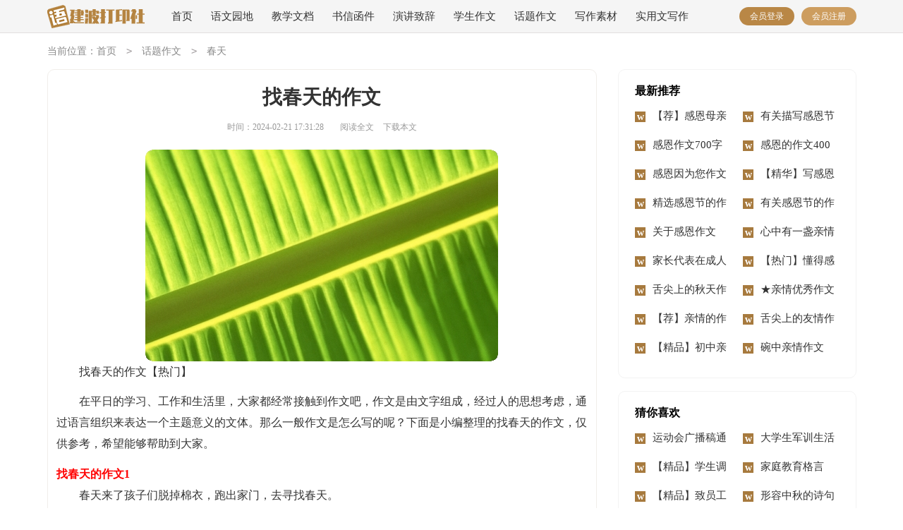

--- FILE ---
content_type: text/html; charset=utf-8
request_url: https://www.435214.com/huatizuowen/chengxin/2756.html
body_size: 8504
content:
<!doctype html>
<html>
<head>
    <meta charset="UTF-8">
    <meta name="viewport" content="width=device-width, initial-scale=1.0, maximum-scale=1.0, user-scalable=no" />
    <meta name="apple-mobile-web-app-capable" content="yes" />
    <meta name="format-detection" content="telephone=no">
    <title>找春天的作文【热门】-建波打印社</title>
    <meta name="keywords" content="作文,春天">
    <meta name="description" content="找春天的作文【热门】在平日的学习、工作和生活里，大家都经常接触到作文吧，作文是由文字组成，经过人的思想考虑，通过语言组织来表达一个主题意义的文体。那么一般作文是怎么写的" />
    <link rel="stylesheet" href="https://www.435214.com/static/css/article.css">
    <link rel="stylesheet" href="https://www.435214.com/static/css/base.css">
    <!--[if IE]>
    <link rel="stylesheet" href="https://www.435214.com/static/css/article.ie.css">
    <![endif]-->
<script>
function onKeyDown(){
if ((event.keyCode==116)||(window.event.ctrlKey)||(window.event.shiftKey)||(event.keyCode==122)){
event.keyCode=0;
event.returnValue=false;
}}
</script>
</head>
<body onkeydown="onKeyDown()" oncontextmenu="return false" onselectstart="return false" ondragstart="return false">
<div class="header">
    <div class="inside_box">
        <a href="https://www.435214.com/" title="找春天的作文【热门】" class="xianxuelogo"></a>
        <div class="nav">
            <a href="https://www.435214.com/" title="建波打印社">首页</a>
            <a href="https://www.435214.com/yuwen/" title="语文园地">语文园地</a>
            <a href="https://www.435214.com/jiaoxue/" title="教学文档">教学文档</a>
            <a href="https://www.435214.com/shuxinhanjian/" title="书信函件">书信函件</a>
            <a href="https://www.435214.com/yanjiangzhici/" title="演讲致辞">演讲致辞</a>
            <a href="https://www.435214.com/xueshengzuowen/" title="学生作文">学生作文</a>
            <a href="https://www.435214.com/huatizuowen/" title="话题作文">话题作文</a>
            <a href="https://www.435214.com/xiezuosucai/" title="写作素材">写作素材</a>
            <a href="https://www.435214.com/shiyongwen/" title="实用文写作">实用文写作</a>
        </div>
        <div class="yw_tg">
            <script src="https://www.435214.com/e/member/login/loginjs.php"></script>
        </div>
    </div>
</div>
<div class="inside_box">
    <div class="yw_site">当前位置：<a href="https://www.435214.com/">首页</a>&nbsp;<code>></code>&nbsp;<a href="https://www.435214.com/huatizuowen/">话题作文</a>&nbsp;<code>></code>&nbsp;<a href="https://www.435214.com/huatizuowen/chuntian/">春天</a></div>
    <div class="main-left">
        <div class="article">
            <h1 class="title">找春天的作文</h1>
            <div class="yw_shijian">
                <span class="time">时间：2024-02-21 17:31:28</span>
                <span class="sm_after_time"></span>
                <span class="source"><a href="https://www.435214.com/e/class/see.php?classid=92&id=2756&dotop=1" class="jhcdown  hidden-xs" rel="nofollow"  target="_blank">阅读全文</a></span>
                <span class="source"><a tpid="25" href="https://www.435214.com/e/class/see.php?classid=92&id=2756&dotop=2" target="_blank"  class="jhcdown  hidden-xs"  rel="nofollow">下载本文</a></span>
            </div>
            <div class="content">
                <img src="https://img.jihtu.com/upload/9189.jpg" alt="找春天的作文【热门】" /><p>找春天的作文【热门】</p><p>在平日的学习、工作和生活里，大家都经常接触到作文吧，作文是由文字组成，经过人的思想考虑，通过语言组织来表达一个主题意义的文体。那么一般作文是怎么写的呢？下面是小编整理的找春天的作文，仅供参考，希望能够帮助到大家。</p><p style="text-align: center;"></p>
<h2>找春天的作文1</h2>
<p>春天来了孩子们脱掉棉衣，跑出家门，去寻找春天。</p><p>春天来了，一场春雨之后，小草喝足了水，纷纷探出头来，显得格外精神。柳枝抽出点点嫩芽，如同一个小孩顽皮地吐出了可爱的小舌头。</p><p>春天来了，小区场上花繁叶茂，桃花开了，月季花开了，浓郁的花香吸引着我们，走进春天的无边繁花之中。</p><p>春天来了，大雁成群地从南方飞回来了，鸟儿也在枝头唱着动听的歌曲，似乎在向春天招手，欢迎春天的到来。</p><h2>找春天的作文2</h2>
<p>春天来了，春天来了！天气渐渐变暖和了。我们几个孩子脱掉棉袄，冲出家门，奔向田野，一起去寻找春天。我们仔细地找啊找啊，小草从地里悄悄地钻出来了，像铺了一地绿毯。小燕子从南方飞来了，叽叽喳喳地叫着，好像在说“春天来了！春天来了！”小河里的冰化了，丁丁冬冬地流着，几只鸭子在水里快活地游来游去；柳枝上长出了嫩绿的小叶子，微风吹来，像摇着长长的大辫子；金黄的迎春花开了，粉红的桃花和苹果花开了，雪白的梨花也开了。春天的景象真是真美啊！</p><h2>找春天的作文3</h2>
<p>这是20xx年的一个春天。春天是一个五彩缤纷、有声有色、多姿多彩的季节。</p><p>就说扶桑花吧，红红的花瓣包围着黄色的柱头，柱头上面长着深红的花芯，花蕊上还镶着白色的边。</p><p>花园里的“金银花”也长的非常茂盛，桔黄色的花瓣像塑料做的似的。</p><p>还有很多很多不知名的小花在路边怒放，有的发出淡淡的香味，让人有些陶醉！</p><p>春天也是很热闹的季节，蚂蚁从地下探出头来，鸟儿也在枝头高歌，蝴蝶在花丛中飞来飞去。青虫在叶子上吃树叶（跃然我没有看见虫子，但我看见了它吃过的叶子）。微风吹过草坪，多么美妙的感觉啊！</p><h2>找春天的作文4</h2>
<p>春天到了，蓝色的天空中飘着朵朵白云，小燕子和大雁纷纷从南方飞回来了，蝴蝶在空中起舞，青蛙在池塘里欢快的游来游去，睡了好久的蛇钻出洞来，开始捕食了。</p><p>春雨姑娘弹奏着欢乐的乐曲。解冻的小溪哗啦哗啦的唱着歌，小草悄悄从地下探出头来，柳树吐出点点嫩芽……公园里，黄色的迎春花开了，雪白雪白的梨花开了，粉红粉红的桃花笑红了脸，还有红艳艳的月季花也开了……真是百花盛开，五颜六色。</p><p>几个孩子脱下棉袄，冲出家门，高兴地在田野里放着风筝。</p><p>春天真是个生机勃勃的季节。</p><h2>找春天的作文5</h2>
<p>今天妈妈带我和妹妹去公园里找春天。</p><p>到了那里，我四处寻找：柳树抽出点点嫩芽，一阵阵微风吹来，柳枝就像一个活泼的小姑娘一样翩翩起舞；杨树上长满了许多“毛毛虫”；小河里的水融化了，里面有许多小鱼在游来游去；各种各样的花儿开了，有白色的、粉色的、红色的?应有尽有，芬芳扑鼻；小草从土里偷偷钻出来了，嫩嫩的、绿绿的；我还听见小鸟叽叽喳喳地叫着，好像在说：“春天来了！春天来了！”</p><p>春天是万物复苏的季节、热闹非凡的季节和充满希望的季节。</p><p>春天真美啊！春天是一个绿色的世界，一个充满芳香的世界。鸟语花香，树木新绿，好一派生机勃勃的美丽景象。</p><p>春天来了，它悄悄地来到我们的身边，你感觉到了吗？</p><h2>找春天的作文6</h2>
<p>春天到了，春姐姐来了。她在和咱们捉迷藏。我们来找找她吧！</p><p>找到了！找到了！春姐姐就藏在那漫山遍野的油菜花里。她给大地穿上了一条花裙子。</p><p>找到了！找到了！她藏在那碧绿的草丛下。她给大地披上了绿毯。</p><p>找到了！找到了！她又飞上枝头，柳条跳舞，桃花脸红。</p><p>她把大自然装扮成一杯多姿多彩，清香怡人的鸡尾酒。</p><p>我爱春天！</p><h2>找春天的作文7</h2>
<p>星期六，我和爸爸去郊游，到野外寻找春天。</p><p>我们坐上车，一路风景真美。天上的小鸟叽叽喳喳，像在唱歌，为春天的美景喝彩；地上的油菜花金灿灿的，一片一片又一片，显得耀眼夺目；有的树开花了，有的树在长嫩叶。这美景就像妈妈穿的花衣裳。</p><p>下车后，我们顺着山往下走。一路上，小溪丁丁冬冬地流淌，像春天欢快的脚步。</p><p>太阳照到身上暖洋洋的，退去了初春的寒意。走了一段路，我和爸爸都流出了汗水。</p><p>好高兴呀，我的心已融化在大自然里——桃花、梨花是我的脸儿，片片嫩叶就像我成长的脚步…</p><h2>找春天的作文8</h2>
<p>金黄的麦子装满了大卡车，那是秋天的项链吧？</p><p>凉凉的秋风一阵阵地吹来了，那是秋天的呼吸吧？</p><p>湖底下的莲藕成熟了，那是秋天的小手吧？</p><p>枫叶慢慢地飘落下来，那是秋天给小燕子的信吧？</p><p>秋天来了！我们看到了她，我们听到了她，我们闻到了她，我们触到了她。她在桂花里翩翩起舞，在稻田里变魔法，她在把大雁送回南方，在给树叶涂颜料……</p><h2>找春天的作文9</h2>
<p>春天来了，春天来了！解冻的小溪丁丁冬冬地流着，桃树露出了粉红色的笑脸，柳树垂下了细长的、绿绿的小辫子，小鸟在天空中欢快地飞来飞去。</p><p>看，那边的草地上一群小朋友正在找春天。小红在驻足观看草地上盛开的野花，在她身后，小云和小花边走边唱着：“春天在哪里呀，春天在哪里”。小明和小华相互追逐着，不一会儿，他们在绿毯似的草坪上打起了滚。忽然，小明看见了远方的风筝，对小华说：“快看，那只风筝多美丽，飞得多高啊！”看风筝的小朋友越来越多，他们欢呼着、喊叫着，春风似乎听到了他们的声音，把风筝吹得越来越高了！</p><h2>找春天的作文10</h2>
<p>早上起床，我问爸爸；“现在是什么季节”？爸爸说：“现在是春天”。我想；春天是什么样呢？</p><p>吃过早饭，爸爸带我去山上找春天，我们首先找到了迎春花，我问爸爸：“这是春天吗”？爸爸说：“是”我们继续上山，爸爸走到一棵小树旁，压着一条小枝条，指着上面刚露头的小尖尖，爸爸说这是快发芽了。我说：“这也是春天吧”。</p><p>我们下山回到家把我们看到的告诉妈妈，妈妈听了非常高兴，让我们再想想燕子是不是也要从南方飞回来了，我一想是的。</p><h2>找春天的作文11</h2>
<p>秋天来了！秋天来了！</p><p>我们几个孩子穿上外衣，冲出家门，奔向树林，去寻找秋天。</p><p>秋天像个会魔法的小姑娘，这边变一下，那边变一下。我们仔细地找哇，找哇。</p><p>枫叶披上橙黄的外衣，那是秋天的`斗篷吧？</p><p>田野穿上了金黄的秋装，那是秋天的发卡吧？</p><p>红红的石榴张开了大大的嘴巴，那是秋天的眼睛吧？</p><p>黄澄澄的柿子挂满枝头，那是秋天的嘴巴吧？</p><p>秋天来了！我们看到了她，我们听到了她，我们触到了她。她在田野里捉迷藏，她在枫树上跳，她在梧桐树上笑……</p><h2>找春天的作文12</h2>
<p>今天我们305班的同学们和吴老师一起去校园里找春天。</p><p>我们仔细的找啊找啊 ，我们看见了小草从土里钻出来了，那是春天的眉毛吧？我们看见了小草中有几只含苞待放的玉兰花，那是春天的火苗吧？我们看见了树木吐出点点嫩芽，那是春天的音符吧？我们还看见了嫩黄色的油菜花，那是春天的眼睛吧？</p><p>啊！春天真美丽，我爱春天，更爱我们校园里的春天。</p><h2>找春天的作文13</h2>
<p>今天星期天，今天是一个不一样的星期天，今天爸爸妈妈带我去了南湖公园玩，去找春天。</p><p>在公园，我看到了：小草变绿了，小树发芽了，燕子飞回来了，叽叽喳喳地叫着，好像在说春天来了，河上的冰都融化了，小鱼在水上快活的游来游去。天气渐渐地暖和了。春天真美好，真漂亮。</p><p>春天，我找到了你！我爱你——春天！</p><h2>找春天的作文14</h2>
<p>中午放学，太阳照得睁不开眼。广场上，练车的史丰宁解开了外套。马路上，小汽车打开了车窗，路上不见了冰和雪了。</p><p>我找啊找啊，春天去哪儿呢?有人告诉我，去看看绿绿的麦苗;有人告诉我，春天是大大的柳树的芽;爷爷奶奶让我看了路边的红李、金黄的迎春。</p><p>原来，春天就在你脸上，在他眼中，在我笔下。</p><p>草绿了，花开了，小燕子飞来了，太阳暖和起来了，春天真的来了。</p><h2>找春天的作文15</h2>
<p>老师让我写春天的作业，我和妈妈去公园找春天，一眼望去是一片枯草，妈妈笑着说：“你扒开看看。”我扒开一看有小草也有刚长出了芽儿。</p><p>看到有绿色的小草，妈妈笑着点点头，我们又找到了迎春花，迎春花是黄色的真美丽，妈妈问我，"这是什么花？”我得意扬扬的说；“迎春花。”“对了”！我还闻了闻真香，我们又找到了柳树，柳树姑娘甩着长长的头发真漂亮。我们又找了花花草草的，天渐渐的黑了，我们回家了。</p>            </div>
            <a href="https://www.435214.com/e/class/see.php?classid=92&id=2756&dotop=2" target="_blank" class="download_card" rel="nofollow">
        <img class="download_card_pic" src="https://www.435214.com/static/img/icon_word.png" alt="">
        <div class="download_card_msg">
            <div class="download_card_title" style="text-decoration:none;">《找春天的作文【热门】.doc》</div>
            <div class="download_card_tip">将本文的Word文档下载到电脑，方便收藏和打印</div>
            <div class="download_card_tj">
                <span>推荐度：</span>
<img src="https://www.435214.com/static/img/icon_star.png" alt="">
<img src="https://www.435214.com/static/img/icon_star.png" alt="">
<img src="https://www.435214.com/static/img/icon_star.png" alt="">
<img src="https://www.435214.com/static/img/icon_star.png" alt="">
<img src="https://www.435214.com/static/img/icon_star.png" alt="">
            </div>
        </div>
        <div class="download_card_btn">
            <img src="https://www.435214.com/static/img/down.png" alt="">
            <div class="downlod_btn_right">
                <div>点击下载文档</div>
                <p>文档为doc格式</p>
            </div>
        </div>
    </a>
        </div>
        <div class="related_article_img">
                <div class="related_top"><code>春天图文推荐</code></div>
                <ul>
                    <li><a target="_blank" title="美丽的春天-三年级作文" href="https://www.435214.com/huatizuowen/chuntian/22348.html"><img loading="lazy" src="https://img.jihtu.com/upload/2290.jpg" alt="美丽的春天-三年级作文"><span>美丽的春天-三年级作文</span></a></li>
                    <li><a target="_blank" title="春天魔法屋作文" href="https://www.435214.com/huatizuowen/chuntian/22115.html"><img loading="lazy" src="https://img.jihtu.com/upload/6297.jpg" alt="春天魔法屋作文"><span>春天魔法屋作文</span></a></li>
                    <li><a target="_blank" title="【热门】找春天的作文300字集合9篇" href="https://www.435214.com/huatizuowen/chuntian/21908.html"><img loading="lazy" src="https://img.jihtu.com/upload/246.jpg" alt="【热门】找春天的作文300字集合9篇"><span>【热门】找春天的作文300字集合9篇</span></a></li>
                    <li><a target="_blank" title="精选春天的作文400字汇编七篇" href="https://www.435214.com/huatizuowen/chuntian/21907.html"><img loading="lazy" src="https://img.jihtu.com/upload/10286.jpg" alt="精选春天的作文400字汇编七篇"><span>精选春天的作文400字汇编七篇</span></a></li>
                </ul>
            </div>
            <div class="related_about">
            <div class="related_about_t"><code>【找春天的作文】相关文章：</code></div>
            <ul>
                <li><a href="https://www.435214.com/huatizuowen/chuntian/21906.html" target="_blank" title="精选以春天为话题的作文300字锦集七篇">精选以春天为话题的作文300字锦集七篇</a></li>
                <li><a href="https://www.435214.com/huatizuowen/chuntian/21905.html" target="_blank" title="【精华】描写春天的作文500字4篇">【精华】描写春天的作文500字4篇</a></li>
                <li><a href="https://www.435214.com/huatizuowen/chuntian/21900.html" target="_blank" title="有关春天来了的作文300字集合十篇">有关春天来了的作文300字集合十篇</a></li>
                <li><a href="https://www.435214.com/huatizuowen/chuntian/21899.html" target="_blank" title="【热门】描写春天的作文500字锦集六篇">【热门】描写春天的作文500字锦集六篇</a></li>
                <li><a href="https://www.435214.com/huatizuowen/chuntian/21898.html" target="_blank" title="精选春天的作文500字锦集9篇">精选春天的作文500字锦集9篇</a></li>
                <li><a href="https://www.435214.com/huatizuowen/chuntian/21897.html" target="_blank" title="【精】春天到了作文11篇">【精】春天到了作文11篇</a></li>
                <li><a href="https://www.435214.com/huatizuowen/chuntian/21896.html" target="_blank" title="【精华】以春天为话题的作文500字三篇">【精华】以春天为话题的作文500字三篇</a></li>
                <li><a href="https://www.435214.com/huatizuowen/chuntian/21895.html" target="_blank" title="实用的以春天为话题的作文400字9篇">实用的以春天为话题的作文400字9篇</a></li>
                <li><a href="https://www.435214.com/huatizuowen/chuntian/21894.html" target="_blank" title="精选描写春天的作文400字9篇">精选描写春天的作文400字9篇</a></li>
                <li><a href="https://www.435214.com/huatizuowen/chuntian/21893.html" target="_blank" title="【精选】描写春天的作文400字汇总八篇">【精选】描写春天的作文400字汇总八篇</a></li>
                <li><a href="https://www.435214.com/huatizuowen/chuntian/21891.html" target="_blank" title="实用的找春天的作文300字锦集7篇">实用的找春天的作文300字锦集7篇</a></li>
                <li><a href="https://www.435214.com/huatizuowen/chuntian/21886.html" target="_blank" title="关于春天的花的作文">关于春天的花的作文</a></li>
            </ul>
        </div>
        <div class="previous">
            <span class="pre">上一篇：<a href='https://www.435214.com/huatizuowen/chuntian/2754.html'>春天的早晨作文【热】</a></span>
            <span class="next">下一篇：<a href='https://www.435214.com/huatizuowen/chuntian/2761.html'>春天的记忆作文合集15篇</a></span>
        </div>
    </div>
    <div class="yw_right">
        <div class="right_fix">
            <div class="yw_right_ul">
                <div><span>最新推荐</span></div>
                <ul>
                    <li><a href="https://www.435214.com/huatizuowen/ganen/25791.html" target="_blank" title=" 【荐】感恩母亲作文10篇 "> 【荐】感恩母亲作文10篇</a></li>
                    <li><a href="https://www.435214.com/huatizuowen/jieri/25790.html" target="_blank" title=" 有关描写感恩节的作文200字汇总7篇 "> 有关描写感恩节的作文200字汇总7篇</a></li>
                    <li><a href="https://www.435214.com/huatizuowen/ganen/25789.html" target="_blank" title=" 感恩作文700字集合6篇 "> 感恩作文700字集合6篇</a></li>
                    <li><a href="https://www.435214.com/huatizuowen/ganen/25788.html" target="_blank" title=" 感恩的作文400字5篇 "> 感恩的作文400字5篇</a></li>
                    <li><a href="https://www.435214.com/huatizuowen/ganen/25787.html" target="_blank" title=" 感恩因为您作文 "> 感恩因为您作文</a></li>
                    <li><a href="https://www.435214.com/huatizuowen/ganen/25786.html" target="_blank" title=" 【精华】写感恩作文400字汇编10篇 "> 【精华】写感恩作文400字汇编10篇</a></li>
                    <li><a href="https://www.435214.com/huatizuowen/ganen/25785.html" target="_blank" title=" 精选感恩节的作文500字锦集8篇 "> 精选感恩节的作文500字锦集8篇</a></li>
                    <li><a href="https://www.435214.com/huatizuowen/ganen/25784.html" target="_blank" title=" 有关感恩节的作文300字汇总6篇 "> 有关感恩节的作文300字汇总6篇</a></li>
                    <li><a href="https://www.435214.com/huatizuowen/ganen/25783.html" target="_blank" title=" 关于感恩作文500字十篇 "> 关于感恩作文500字十篇</a></li>
                    <li><a href="https://www.435214.com/huatizuowen/qinqing/25782.html" target="_blank" title=" 心中有一盏亲情的明灯作文 "> 心中有一盏亲情的明灯作文</a></li>
                    <li><a href="https://www.435214.com/yanjiangzhici/fayangao/25781.html" target="_blank" title=" 家长代表在成人礼上的发言稿 "> 家长代表在成人礼上的发言稿</a></li>
                    <li><a href="https://www.435214.com/huatizuowen/ganen/25780.html" target="_blank" title=" 【热门】懂得感恩的作文300字3篇 "> 【热门】懂得感恩的作文300字3篇</a></li>
                    <li><a href="https://www.435214.com/huatizuowen/qiutian/25779.html" target="_blank" title=" 舌尖上的秋天作文 "> 舌尖上的秋天作文</a></li>
                    <li><a href="https://www.435214.com/huatizuowen/qinqing/25778.html" target="_blank" title=" ★亲情优秀作文6篇 "> ★亲情优秀作文6篇</a></li>
                    <li><a href="https://www.435214.com/huatizuowen/qinqing/25777.html" target="_blank" title=" 【荐】亲情的作文8篇 "> 【荐】亲情的作文8篇</a></li>
                    <li><a href="https://www.435214.com/huatizuowen/youqing/25776.html" target="_blank" title=" 舌尖上的友情作文 "> 舌尖上的友情作文</a></li>
                    <li><a href="https://www.435214.com/huatizuowen/qinqing/25775.html" target="_blank" title=" 【精品】初中亲情作文三篇 "> 【精品】初中亲情作文三篇</a></li>
                    <li><a href="https://www.435214.com/huatizuowen/qinqing/25774.html" target="_blank" title=" 碗中亲情作文 "> 碗中亲情作文</a></li>
                </ul>
            </div>
            <div id="search-7" class="widget widget_search">
        <form onsubmit="return checkSearchForm()" method="post" name="searchform" class="search-form" action="/e/search/index.php" >
          <input type="text" class="keyword" name="keyboard" placeholder="输入关键词搜索..." value="">
          <input type="submit" class="submit" value="搜索">
          <input type="hidden" value="title" name="show">
        <input type="hidden" value="1" name="tempid">
        <input type="hidden" value="news" name="tbname">
        <input name="mid" value="1" type="hidden">
        <input name="dopost" value="search" type="hidden">
        </form>
      </div>
            <div class="yw_right_ul">
                <div><span>猜你喜欢</span></div>
                <ul>
                    <li><a href="https://www.435214.com/yanjiangzhici/guangbogao/2135.html" target="_blank" title="运动会广播稿通用15篇">运动会广播稿通用15篇</a></li>
                    <li><a href="https://www.435214.com/shiyongwen/xindetihui/1096.html" target="_blank" title="大学生军训生活心得体会">大学生军训生活心得体会</a></li>
                    <li><a href="https://www.435214.com/shiyongwen/diaochabaogao/2107.html" target="_blank" title="【精品】学生调查报告集合六篇">【精品】学生调查报告集合六篇</a></li>
                    <li><a href="https://www.435214.com/yuwen/geyan/1182.html" target="_blank" title="家庭教育格言">家庭教育格言</a></li>
                    <li><a href="https://www.435214.com/shuxinhanjian/weiwenxin/2621.html" target="_blank" title="【精品】致员工家属的慰问信3篇">【精品】致员工家属的慰问信3篇</a></li>
                    <li><a href="https://www.435214.com/yuwen/gushici/459.html" target="_blank" title="形容中秋的诗句">形容中秋的诗句</a></li>
                    <li><a href="https://www.435214.com/jiaoxue/jiaoan/495.html" target="_blank" title="《木兰诗》语文教案">《木兰诗》语文教案</a></li>
                    <li><a href="https://www.435214.com/shuxinhanjian/qiuzhixin/1098.html" target="_blank" title="【推荐】专业求职信模板合集六篇">【推荐】专业求职信模板合集六篇</a></li>
                    <li><a href="https://www.435214.com/shuxinhanjian/qiuzhixin/971.html" target="_blank" title="中专生求职信15篇">中专生求职信15篇</a></li>
                    <li><a href="https://www.435214.com/huatizuowen/dongtian/1560.html" target="_blank" title="冬天的活动作文">冬天的活动作文</a></li>
                    <li><a href="https://www.435214.com/xueshengzuowen/chuerzuowen/" title="初二作文" target="_blank">初二作文</a></li>
                    <li><a href="https://www.435214.com/shuxinhanjian/weituoshu/" title="委托书" target="_blank">委托书</a></li>
                    <li><a href="https://www.435214.com/shiyongwen/ziwojianding/" title="自我鉴定" target="_blank">自我鉴定</a></li>
                    <li><a href="https://www.435214.com/yanjiangzhici/jiayougao/" title="加油稿" target="_blank">加油稿</a></li>
                    <li><a href="https://www.435214.com/huatizuowen/xue/" title="雪" target="_blank">雪</a></li>
                    <li><a href="https://www.435214.com/huatizuowen/weixiao/" title="微笑" target="_blank">微笑</a></li>
                </ul>
            </div>        </div>
    </div>
</div>
<div class="related_article"></div>
<div class="footer">
    <p>Copyright © 2024 <a target="_blank" title="建波打印社" href="https://www.435214.com/">建波打印社</a> www.435214.com 版权所有</p>
</div>
</body>
</html>

--- FILE ---
content_type: text/css
request_url: https://www.435214.com/static/css/article.ie.css
body_size: 2238
content:
@charset "gb2312";
body,div,dl,dt,dd,ul,ol,li,h1,h2,h3,h4,h5,h6,pre,form,fieldset,input,textarea,p,blockquote,th,td{margin:0;padding:0;border:0 none;outline:0;}
body{font-size:14px;}
table{border-collapse:collapse;border-spacing:0}
fieldset,img{border:0 none}
address,caption,cite,code,dfn,em,strong,th,var{font-style:normal;font-weight:normal}
strong{font-weight:800}
ol,ul,li{list-style:none outside none}
caption,th{text-align:left}
h1,h2,h3,h4,h5,h6{font-size:100%;font-weight:normal}
a{color: #333;text-decoration:none;font-size: 15px;}
a:hover{ text-decoration:underline}
strong{font-weight: 800;}
/*header*/
.header{float: left;width: 100%;height: 46px;background: #f5f5f5;border-bottom: 1px solid #e2dfdf;line-height: 46px;}
.inside_box{width: 1100px;margin: auto;}
.xianxuelogo{width: 138px;height: 35px;background: url(../img/logo_min.png) no-repeat 0 0;float: left;margin-top: 7px;background-size: 100%;}
.yw_search{width: 484px;margin-top: 19px;float: left;margin-left: 141px;height: 42px;}
.searchbar{width: 363px;float: left;height: 38px;padding-left: 10px;border: solid 1px #ddd;font-size: 12px;border-radius: 8px 0 0px  8px;}
.results{color: #fff;font-size: 14px;background-color: #855a08;text-align: center;width: 90px;height: 40px;border-radius: 0 8px 8px 0;}
.yw_tg{float: right;line-height: 33px;margin-top: 10px;text-align: center;}
.yw_tg a{margin-left: 10px;height: 26px;color: #ffffff;width: 78px;float: left;font-size: 12px;border-radius: 50px;line-height: 26px;background: #cd9d5f;}
.yw_tg .jianyi{color: #ffffff;background: #b98746;}
.yw_tg a:hover{color:#000;}
.header .nav{float: left;margin-left: 12px;}
.header .nav a{float: left;margin-left: 26px;font-size: 15px;color: #333;}


.inside_box {width: 1147px;margin: auto;}
/*main-left*/
.main-left {width: 753px;float: left;border: 1px solid #f1eeea;padding: 0 12px;border-radius: 10px;margin-top: 10px;}
.yw_site {font-size: 14px;line-height: 30px;color: #888;float: left;width: 100%;margin-top: 10px;}
.yw_site a {color: #888;font-size: 14px;}
.yw_site code {color: #a5a0a2;padding: 0 10px;}
.main-left .article{float: left;width: 100%;}
.main-left .title {font-size: 28px;color: #333;font-weight: 600;text-align: center;margin-bottom: 10px;margin-top: 20px;}
.main-left .yw_shijian {text-align: center;font-size: 12px;padding-bottom: 9px;line-height: 26px;color: #999;}
.main-left .yw_shijian span{padding: 0 5px;}
.main-left .yw_shijian a {color: #999;font-size: 12px;}
.main-left .content {font-size: 16px;color: #333;line-height: 30px;margin-top: 10px;border-bottom: 1px solid #e8e8e8;}
.main-left .content p {font-size: 16px;color: #333;line-height: 30px;margin-bottom: 12px;}
.main-left .yw_xyye {font-size: 14px;color: #333;overflow: hidden;margin: 10px 0;float: left;width: 100%;}
.main-left .yw_xyye div {overflow: hidden;text-overflow: ellipsis;white-space: nowrap;font-size: 15px;width: 50%;float: left;line-height: 30px;}
.main-left .yw_xyye a {font-size: 14px;}
.main-left .yw_xyye a:hover {text-decoration: underline;}
.main-left .yw_next {text-align: right;}
.main-left .yw_xgtj {float: left;width: 100%;}
.main-left .yw_xgtj span {color: #b31d23;font-size: 16px;}
.main-left .yw_xgtj a {color: #333;}
.main-left .yw_xgtj a:hover {text-decoration: underline;}
.main-left .yw_xgtj ul {float: left;width: 100%;}
.main-left .yw_xgtj li {line-height: 30px;font-size: 15px;width: 33.33%;float: left;height: 30px;overflow: hidden;}

.related_article_img{float: left;width: 100%;}
.related_article_img .related_top{height: 30px;width: 100%;border-bottom: 1px solid #EEE;}
.related_article_img .related_top code{float: left;font-size: 18px;height: 30px;line-height: 30px;color: #333;background: #fff;border-bottom: 2px solid #1c1c1c;font-family: initial;font-weight: 700;}
.related_article_img ul{margin-top: 13px;width: 100%;float:left;}
.related_article_img li{overflow: hidden;width: 156px;height: 127px;float: left;margin-right: 1px;margin-left: 10px;text-align: center;}
.related_article_img li a:hover span{text-decoration: underline;}
.related_article_img li a img{height: 104px;float: left;width: 100%;border: 1px solid #ddd;}
.related_article_img li a span{float: left;height: 24px;width: 100%;line-height: 24px;font-size: 16px;color: #2965b1;overflow: hidden;}

/*related_article*/
.related_about{width: 100%;float: left;overflow: hidden;padding-top: 15px;margin-bottom: 10px;}
.related_about .related_about_t{float: left;width: 100%;height: 28px;line-height: 28px;color: #494949;font-size: 16px;border-bottom: 1px solid #EEE;margin-bottom: 10px;}
.related_about .related_about_t code{color: #000;font-size: 16px;float: left;font-family: inherit;border-bottom: 2px solid #000;font-weight: 700;}
.related_about ul{float: left;width: 100%;}
.related_about li{float: left;width: 50%;height: 30px;font-size: 16px;overflow: hidden;line-height: 30px;}
.related_about li a{font-size: 15px;color: #2965b1;}
.related_about li a:before{float: left;content: "";width: 3px;height: 3px;background: #000;margin-top: 11px;margin-right: 5px;}
.related_about li a:hover{color: #000;}
.previous{display: inline-block;width: 100%;}
.previous a{color: #333;}
.previous span{display: inline-block;font-size: 14px;line-height: 32px;height: 30px;overflow: hidden;width: 49%;}
.next{text-align: right;}

.yw_right {width: 336px;float: right;}
.yw_right .yw_right_ul {float: right;width: 86%;background: #fff;padding: 7%;border-radius: 10px;padding-top: 15px;padding-bottom: 22px;margin-top: 10px;margin-bottom: 8px;border: 1px solid #f3f3f3;}
.yw_right .yw_right_ul div {line-height: 30px;font-size:16px;font-weight: 600;width: 100%;}
.yw_right .yw_right_ul div span {font-size: 16px;display: inline-block;}
.yw_right_ul ul {float: left;width: 100%;display: flex;flex-wrap: wrap;justify-content: space-between;}
.yw_right_ul li {float: left;width: 47%;height: 41px;line-height: 41px;overflow: hidden;}
    .yw_right_ul  li:before{content:"w";float: left;width: 15px;height: 15px;line-height: 15px;text-align: center;background: #a77a3e;margin-top: 14px;color: #fff;font-weight: 700;margin-right: 10px;}
.yw_right_ul li a {color: #333;font-size: 15px;}
.yw_right_ul ul li em {font-style: inherit;line-height: 16px;color: #ffffff;width: 16px;height: 16px;font-size: 12px;text-align: center;float: left;margin-top: 7px;margin-right: 10px;background: #969696;}
.yw_right_ul ul li:nth-child(1) em{background: #855a08;color: #fff;}
.yw_right_ul ul li:nth-child(2) em{background: #fe8811;color: #fff;}
.yw_right_ul ul li:nth-child(3) em{background: #a0c116;color: #fff;}
.yw_right_ul ul li:nth-child(4) em{background: #ba231a;color: #fff;}

/*foot*/
.footer{float:left;width:100%;background: #3c3838;padding: 10px 0;margin-top: 9px;}
.footer p{text-align:center;line-height: 24px;font-size: 12px;color: #b7b4a2;float:left;width:100%;}
.footer p a{color: #b7b4a2;margin: 0 5px;font-size: 12px;display: inline-block;}
.right_fixed{top: 0;width: 336px;position: fixed!important;}

u{text-decoration:none;}
.content a{font-size: 16px;}
.content h2,.content h2 a,.content h2 a u{text-decoration: none;font-size: 16px;text-align: left;font-weight: bold;line-height: 31px;color: #ff0000;margin-top:12px;}
.content img{max-width: 100%!important;height: auto!important;}
.content p{text-indent: 2em;}
.content img {display: block;margin: 0 auto;border-radius: 10px;}
.content em {background: url(../img/bolang.png) 100% 100% repeat-x;padding-bottom: 4px;color: red;font-weight: bold;}
.after_height_light~p a {color: #2965b1 !important;}

/*old*/
.yw_dh{width:100%;float: left;overflow: hidden;background: #855a08;height: 40px;}
.yw_dh ul {float: left;width: 100%;}
.yw_dh ul li{font-size: 16px;line-height: 40px;color: #fff;float: left;height: 40px;width: 116px;text-align: center;}
.yw_dh ul li a{color: #fff;font-size: 15px;float: left;width: 100%;}
.yw_dh .active, .nav ul li a:hover{background: #6b3d0f;}
